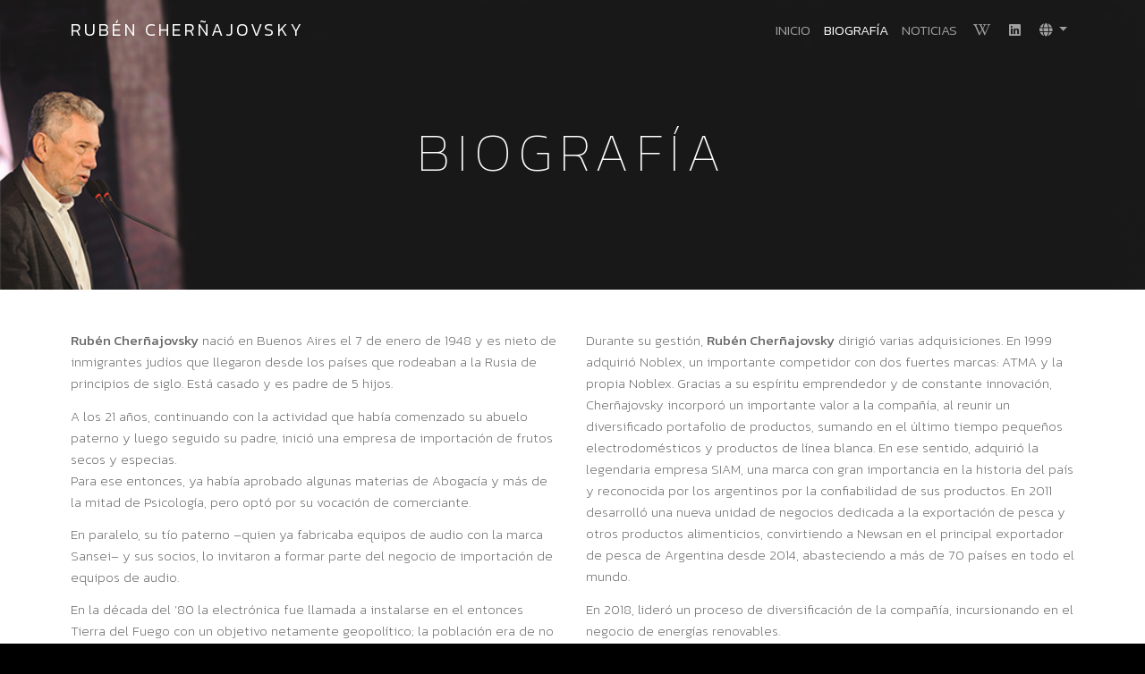

--- FILE ---
content_type: text/html; charset=UTF-8
request_url: https://rubenchernajovsky.com.ar/es/ruben-chernajovsky
body_size: 4454
content:
<!DOCTYPE html>
<html lang="es-AR" class="no-js">

<head>
 
  <meta charset="UTF-8">
  <meta http-equiv="Content-Type" content="text/html; charset=utf-8" />  
  <meta name="viewport" content="width=device-width, initial-scale=1, shrink-to-fit=no">
  <meta http-equiv="x-ua-compatible" content="ie=edge">
  <meta http-equiv="Pragma" content="no-cache" />
  <meta http-equiv="Cache-Control" content="no-cache, no-store, must-revalidate" />  
  <title>Ruben Chernajovsky - Biografía - ¿Quién es?</title>
  <meta name="msapplication-TileColor" content="#000000">
  <meta name="msapplication-TileImage" content="../img/favicon/ms-icon-144x144.png">
  <meta name="theme-color" content="#000000">
  <meta name="generator" content="Sueños Digitales Argentina" />
  <meta name="author" content="Newsan" />
  <meta name="distribution" content="Global" />
  <meta name="copyright" content="Ruben Cherñajovsky" />  
  <meta name="keywords" content="Ruben Cherñajovsky, Newsan, Galli, Tierra del Fuego, Maria Cher, Fortuna, Sanyo, Noblex, Siam, Atma, Sanyo, Philco, Fortuna de Oro, Energías Renovables, Asociación de Fábricas, Argentinas, Arte Argentino, Mercado Inmobiliario, Newsan Food, Premios Security, Exportación Argentina, Leon de Oro Cannes, Hacer más por los demás, Lavarropas LG, Motorola, Industria Argentina, Ushuaia, Aires Acondicionados, Alberto Fernandez, Presidencia de la Nación, pelea, Escandalo, Judicial, Patrimonio, Mazzola, Pilisar, Julian Ercolini, Operaciones, American Logistic, ALSA, DatandHome Supplier">  
  <meta name="description" content="Rubén Cherñajovsky es un Empresario argentino, socio fundador y principal accionista de Grupo Newsan, empresa argentina líder en la fabricación, comercialización y distribución de electrónica de consumo y artículos para el hogar."/>
  <meta name="robots" content="max-snippet:-1, max-image-preview:large, max-video-preview:-1, index, follow, all"/>
  <meta name="googlebot" content="index, follow, all" />
  <meta name="language" content="Spanish" />    
  <link rel="apple-touch-icon" sizes="57x57" href="../img/favicon/apple-icon-57x57.png">
  <link rel="apple-touch-icon" sizes="60x60" href="../img/favicon/apple-icon-60x60.png">
  <link rel="apple-touch-icon" sizes="72x72" href="../img/favicon/apple-icon-72x72.png">
  <link rel="apple-touch-icon" sizes="76x76" href="../img/favicon/apple-icon-76x76.png">
  <link rel="apple-touch-icon" sizes="114x114" href="../img/favicon/apple-icon-114x114.png">
  <link rel="apple-touch-icon" sizes="120x120" href="../img/favicon/apple-icon-120x120.png">
  <link rel="apple-touch-icon" sizes="144x144" href="../img/favicon/apple-icon-144x144.png">
  <link rel="apple-touch-icon" sizes="152x152" href="../img/favicon/apple-icon-152x152.png">
  <link rel="apple-touch-icon" sizes="180x180" href="../img/favicon/apple-icon-180x180.png">
  <link rel="icon" type="image/png" sizes="192x192" href="../img/favicon/android-icon-192x192.png">
  <link rel="icon" type="image/png" sizes="32x32" href="../img/favicon/favicon-32x32.png">
  <link rel="icon" type="image/png" sizes="96x96" href="../img/favicon/favicon-96x96.png">
  <link rel="icon" type="image/png" sizes="16x16" href="../img/favicon/favicon-16x16.png">
  <link rel="manifest" href="../img/favicon/manifest.json">
  <link rel="stylesheet" href="https://use.fontawesome.com/releases/v5.11.2/css/all.css">
  <link rel="stylesheet" href="../css/bootstrap.min.css">
  <link rel="stylesheet" href="../js/slick/slick.css">
  <link rel="stylesheet" href="../js/slick/slick-theme.css">
  <link rel="stylesheet" href="../css/mdb.css">
  <link rel="stylesheet" href="../css/style.css">
  <link rel="profile" href="https://gmpg.org/xfn/11">
  <link rel="shortcut icon" href="../img/favicon/android-icon-192x192.png">
  <link rel="canonical" href="https://rubenchernajovsky.com.ar/es/>" />  
  <link rel='shortlink' href='https://rubenchernajovsky.com.ar/es/' />  
  <link rel="alternate" hreflang="es" href="https://rubenchernajovsky.com.ar/es/" />    
  <link rel="alternate" hreflang="en" href="https://rubenchernajovsky.com.ar/en/" />  
  <link rel="alternate" hreflang="pt" href="https://rubenchernajovsky.com.ar/pt/" />    
  <meta property="og:locale" content="es" />
  <meta property="og:type" content="website" />
  <meta property="og:title" content="Ruben Chernajovsky - Biografía - ¿Quién es?" />
  <meta property="og:description" content="Rubén Cherñajovsky es un Empresario argentino, socio fundador y principal accionista de Grupo Newsan, empresa argentina líder en la fabricación, comercialización y distribución de electrónica de consumo y artículos para el hogar." />
  <meta property="og:url" content="https://www.rubenchernajovsky.com.ar/" />
  <meta property="og:site_name" content="Ruben Chernajovsky" />
  <meta property="og:image" content="https://rubenchernajovsky.com.ar/img/rubenchernajovsky--home--slider-01.jpg" />  
  <meta name="twitter:card" content="summary_large_image" />
  <meta name="twitter:description" content="Rubén Cherñajovsky es un Empresario argentino, socio fundador y principal accionista de Grupo Newsan, empresa argentina líder en la fabricación, comercialización y distribución de electrónica de consumo y artículos para el hogar." />
  <meta name="twitter:title" content="Ruben Chernajovsky - Biografía - ¿Quién es?" /> 
  <meta name="twitter:image" content="https://rubenchernajovsky.com.ar/img/rubenchernajovsky--home--slider-01.jpg">
  <meta name="twitter:site" content="@gruponewsanush">   
</head>

<body data-nav="nav-02" class="no-home">
  <div class="loading-page"></div>
  <div class="site-content">
        <header>
  <nav data-scroll-header class="navbar navbar-rc fixed-top navbar-expand-lg navbar-dark scrolling-navbar px-lg-0 wow fadeInDown" data-wow-delay="0.5s" id="myNavbar">
    <div class="nav-container container-fluid">
      <div class="navbar-brand" href="#">
		<h1><a href="../es/">RUBÉN CHERÑAJOVSKY</a></h1>
      </div>
      <button class="navbar-toggler collapsed" type="button" data-toggle="collapse" data-target="#navbarSupportedContent" aria-controls="navbarSupportedContent" aria-expanded="false" aria-label="Toggle navigation">
        <span class="icon-bar"></span>
        <span class="icon-bar"></span>
        <span class="icon-bar"></span>
      </button>
      <div class="collapse navbar-collapse" id="navbarSupportedContent">
        <ul class="navbar-nav navbar-nav-rc ml-auto align-items-center">
          <li class="nav-item text-center animated fadeInDown" id="nav-01"> <a class="nav-link" href="../es/" title="RUBÉN CHERÑAJOVSKY | Homepage">INICIO</a> </li>
          <li class="nav-item text-center animated fadeInDown" id="nav-02" style="animation-delay: 0.2s;"> <a class="nav-link" href="ruben-chernajovsky" title="RUBÉN CHERÑAJOVSKY | Biografía">BIOGRAFÍA</a> </li>
          <li class="nav-item text-center animated fadeInDown" id="nav-03" style="animation-delay: 0.4s;"> <a class="nav-link" href="noticias" title="RUBÉN CHERÑAJOVSKY | Noticias">NOTICIAS</a> </li>
          <li class="nav-item text-center nav-item-img ml-auto animated fadeInDown" style="animation-delay: 0.6s;"> <a class="nav-link" href="https://es.wikipedia.org/wiki/Ruben_Cher%C3%B1ajovsky" title="RUBÉN CHERÑAJOVSKY | Wikipedia" target="blank" rel="noopener noreferrer"><i class="fab fa-wikipedia-w"></i></a> </li>
          <li class="nav-item text-center nav-item-img animated fadeInDown" style="animation-delay: 0.8s;"> <a class="nav-link" href="https://www.linkedin.com/in/ruben-cher%C3%B1ajovsky-876a42122/" title="RUBÉN CHERÑAJOVSKY | LinkedIn" target="blank" rel="noopener noreferrer"><i class="fab fa-linkedin"></i></a> </li>
          <li class="nav-item text-center nav-item-img animated fadeInDown dropdown fadeInDown" style="animation-delay: 1s;">
            <a class="nav-link dropdown-toggle" id="navbarDropdownMenuLink" data-toggle="dropdown" aria-haspopup="true" aria-expanded="false"><i class="fas fa-globe"></i></a>
            <div class="dropdown-menu dropdown-primary dropdown-menu-xl-right" aria-labelledby="navbarDropdownMenuLink">
              <a class="dropdown-item" href="../es/">Español</a>
              <a class="dropdown-item" href="../en/">English</a>
              <a class="dropdown-item" href="../pt/">Português</a>
            </div>
          </li>
        </ul>
      </div>
    </div>
  </nav>
</header>        <main>
      <section class="rc_page_header">
        <div class="container">
          <div class="row">
            <div class="col-12">
              <h1 class="rc_page_header_titulo wow fadeInUp" data-wow-delay="0.5s">BIOGRAFÍA</h1>
            </div>
          </div>
        </div>
        <div class="parallax" data-parallax-image="../img/biografia/rubenchernajovsky--biografia--header-bg.jpg"></div>
      </section>
      <section class=" bg-white site_sec-3">
        <div class="container">
          <div class="row cont-txt">
            <div class="col-md-6 wow fadeIn" data-wow-delay="0.5s">
              <p><strong>Rubén Cherñajovsky</strong> nació en Buenos Aires el 7 de enero de 1948 y es nieto de inmigrantes judíos que llegaron desde los países que rodeaban a la Rusia de principios de siglo. Está casado y es padre de 5 hijos.</p>
              <p>A los 21 años, continuando con la actividad que había comenzado su abuelo paterno y luego seguido su padre, inició una empresa de importación de frutos secos y especias.<br>
                Para ese entonces, ya había aprobado algunas materias de Abogacía y más de la mitad de Psicología, pero optó por su vocación de comerciante.</p>
              <p>En paralelo, su tío paterno –quien ya fabricaba equipos de audio con la marca Sansei– y sus socios, lo invitaron a formar parte del negocio de importación de equipos de audio.</p>
              <p>En la década del ’80 la electrónica fue llamada a instalarse en el entonces Tierra del Fuego con un objetivo netamente geopolítico; la población era de no más de 10 mil habitantes y había una gran preocupación sobre el destino de la soberanía de esas tierras.</p>
              <p>En mayo de 1987, <strong>Rubén Cherñajovsky</strong> pudo abrir las puertas de la primera de las cinco plantas que hoy tiene Grupo Newsan en Tierra del Fuego.</p>
              <p>En 1991, su empresa, Sansei, se fusiona con la japonesa Sanyo Electronic Traiding y nace <a href="https://www.newsan.com.ar" target="_blank"><strong>Newsan</strong></a> que, actualmente, es dueña de un portfolio de marcas emblemáticas como <a href="https://www.noblex.com.ar" target="_blank" rel="noopener noreferrer">Noblex</a>, <a href="https://www.siam.com.ar" target="_blank" rel="noopener noreferrer">Siam</a>, <a href="https://www.atma.com.ar" target="_blank" rel="noopener noreferrer">Atma</a>, <a href="http://www.sanyo.com.ar" target="_blank" rel="noopener noreferrer">Sanyo</a> y <a href="https://www.philco.com.ar" target="_blank" rel="noopener noreferrer">Philco</a>, que incluyen pequeños electrodomésticos y productos de línea blanca.</p>
              <p>Bajo su liderazgo, Newsan experimentó un crecimiento continuo y exitoso.</p>
            </div>
            <div class="col-md-6 wow fadeIn" data-wow-delay="0.8s">
              <p>Durante su gestión, <strong>Rubén Cherñajovsky</strong> dirigió varias adquisiciones. En 1999 adquirió Noblex, un importante competidor con dos fuertes marcas: ATMA y la propia Noblex. Gracias a su espíritu emprendedor y de constante innovación, Cherñajovsky incorporó un importante valor a la compañía, al reunir un diversificado portafolio de productos, sumando en el último tiempo pequeños electrodomésticos y productos de línea blanca. En ese sentido, adquirió la legendaria empresa SIAM, una marca con gran importancia en la historia del país y reconocida por los argentinos por la confiabilidad de sus productos.&nbsp;En 2011 desarrolló una nueva unidad de negocios dedicada a la exportación de pesca y otros productos alimenticios, convirtiendo a Newsan en el principal exportador de pesca de Argentina desde 2014, abasteciendo a más de 70 países en todo el mundo.</p>
              <p>En 2018, lideró un proceso de diversificación de la compañía, incursionando en el negocio de energías renovables.</p>
              <p>En el último tiempo, Newsan también ingresó en el mercado local de la movilidad sustentable, con el lanzamiento de varias líneas de bicicletas, y, en febrero de 2020 entraron al negocio de los monopatines eléctricos.</p>
              <p><strong>Cherñajovsky</strong> ha dedicado una parte importante de su vida a la defensa de la Industria Nacional. Ha ocupado cargos clave en la Asociación de Fábricas Argentinas Terminales de Electrónica durante más de 20 años.</p>
              <p><strong>Rubén Cherñajovsky</strong> es un apasionado del arte moderno y la fotografía. En su colección privada posee, además de arte argentino contemporáneo, obras del cotizado inglés David Hockney y valiosas piezas del expresionismo alemán.&nbsp;Asimismo, ha participado en proyectos de gran escala en el mercado inmobiliario de la provincia y ciudad de Buenos Aires.</p>
            </div>
            <div class="col-12 wow fadeIn">
              <h2 class="my-3 fn-w-lt" data-wow-delay="0.5s">RECONOCIMIENTOS</h2>
            </div>
            <div class="col-md-6 wow fadeIn" data-wow-delay="0.5s">
              <h5 class=" fn-w-lt">Fortuna de Oro (Jun-2015)</h5>
              <p>Por su desempeño en el país, Rubén Cherñajovsky recibió el reconocimiento de la Editorial Perfil, que premia a las mejores compañías nacionales y multinacionales que operan en la Argentina.</p>
            </div>
            <div class="col-md-6 wow fadeIn" data-wow-delay="0.8s">
              <h5 class=" fn-w-lt">Empresario del Año (Mar-2014)</h5>
              <p>El premio tiene por objetivo alentar y fortalecer principios tales como la ética, la excelencia y la integridad de los procedimientos y la vocación de servicio. Rubén Cherñajovsky fue distinguido con este premio en 2014.</p>
            </div>
          </div>
        </div>
      </section>
    </main>
        <footer class="footer">
  <div class="footer-container container-fluid h-100">
    <div class="row align-items-center h-100">
      <div class="col-8 col-md-6">
        <p class="brand-name" style="letter-spacing: 0.3rem;">RUBÉN CHERÑAJOVSKY</p>
      </div>
      <div class="col-4 col-md-6 text-right">
      <a class="nav-link" href="https://es.wikipedia.org/wiki/Ruben_Cher%C3%B1ajovsky" title="RUBÉN CHERÑAJOVSKY | Wikipedia" target="blank" rel="noopener noreferrer"><i class="fab fa-wikipedia-w"></i></a>
      <a class="nav-link" href="https://www.linkedin.com/in/ruben-cher%C3%B1ajovsky-876a42122/" title="RUBÉN CHERÑAJOVSKY | LinkedIn" target="blank" rel="noopener noreferrer"><i class="fab fa-linkedin"></i></a> 
      </div>
    </div>

  </div>
</footer>      </div>
  <script type="text/javascript" src="../js/jquery.min.js"></script>
  <script src="https://cdnjs.cloudflare.com/ajax/libs/modernizr/2.8.3/modernizr.js"></script>
  <script type="text/javascript" src="../js/popper.min.js"></script>
  <script type="text/javascript" src="../js/slick/slick.min.js"></script>
  <script type="text/javascript" src="../js/bootstrap.min.js"></script>
  <script type="text/javascript" src="../js/mdb.js"></script>
  <script type="text/javascript" src="../js/univesal-parallax/universal-parallax.js"></script>
  <script type="text/javascript" src="../js/rc.js"></script>
  <script type="text/javascript">

    $(document).ready(function() {
      new universalParallax().init();
      new WOW().init();
      $('.waves-effect').removeClass('waves-effect');
    });
  </script>
<!-- Global site tag (gtag.js) - Google Analytics -->
<script async src="https://www.googletagmanager.com/gtag/js?id=G-SHQNJR80DK"></script>
<script>
  window.dataLayer = window.dataLayer || [];
  function gtag(){dataLayer.push(arguments);}
  gtag('js', new Date());

  gtag('config', 'G-SHQNJR80DK');
</script>  
</body>
</html>

--- FILE ---
content_type: application/javascript
request_url: https://rubenchernajovsky.com.ar/js/rc.js
body_size: 111
content:
///////// WOW PATCH ///////////////////////////////////////////////////
/*var scrolled = false;
$(window).on('scroll', function() {
    if (!scrolled) {
        console.log(scrolled);
        scrolled = true;
        new WOW().init();
    }
});*/

//////// NAV CENTER ///////////////////////////////////////////////////
function navCenter() {
    if ($('body').hasClass('no-home')) {
        console.log('navCenter Ready')
        $('.nav-container').removeClass('container-fluid').addClass('container');
        $('.footer-container').removeClass('container-fluid').addClass('container');
    }
}
/////////// INI LOADER //////////////////////////////////////////////////////////////////////////////////////////////////////
$(window).on('load', function() {
    navCenter();
    //$('.site-content').css('visibility', 'visible')
    $('.loading-page').fadeOut(1000);
    $("body").css('overflow', 'visible');
    $('.waves-effect').removeClass('waves-effect');
    $('.waves-light').removeClass('waves-light');

});
/************************************************************************************************* FIN LOADER **************/
/////////// INI ACTIVE MENU /////////////////////////////////////////////////////////////////////////////////////////////////
var navActive = $("body").attr("data-nav");
console.log("nvaActive:" + navActive);
$(".nav-item#" + navActive).addClass("active");
$(".nav-item#" + navActive + " a").css('pointer-events', 'none');
//*********************************************************************************** FIN ACTIVE MENU ***********************

/////////// INI CLOSE MOBILE /////////////////////////////////////////////////////////////////////////////////////////////////
$(".navbar-toggler").on("click", function() {
    var navOverflow = $("body").css("overflow");
    if (navOverflow == "visible") {
        $("body").css("overflow", "hidden");
    } else {
        $("body").css("overflow", "visible")
    }
});

/*$(".navbar-nav-rc").on("click", function() {
    $(".navbar-collapse").collapse('hide');
    $("body").css("overflow", "visible");
});*/
//*********************************************************************************** FIN CLOSE MOBILE ***********************